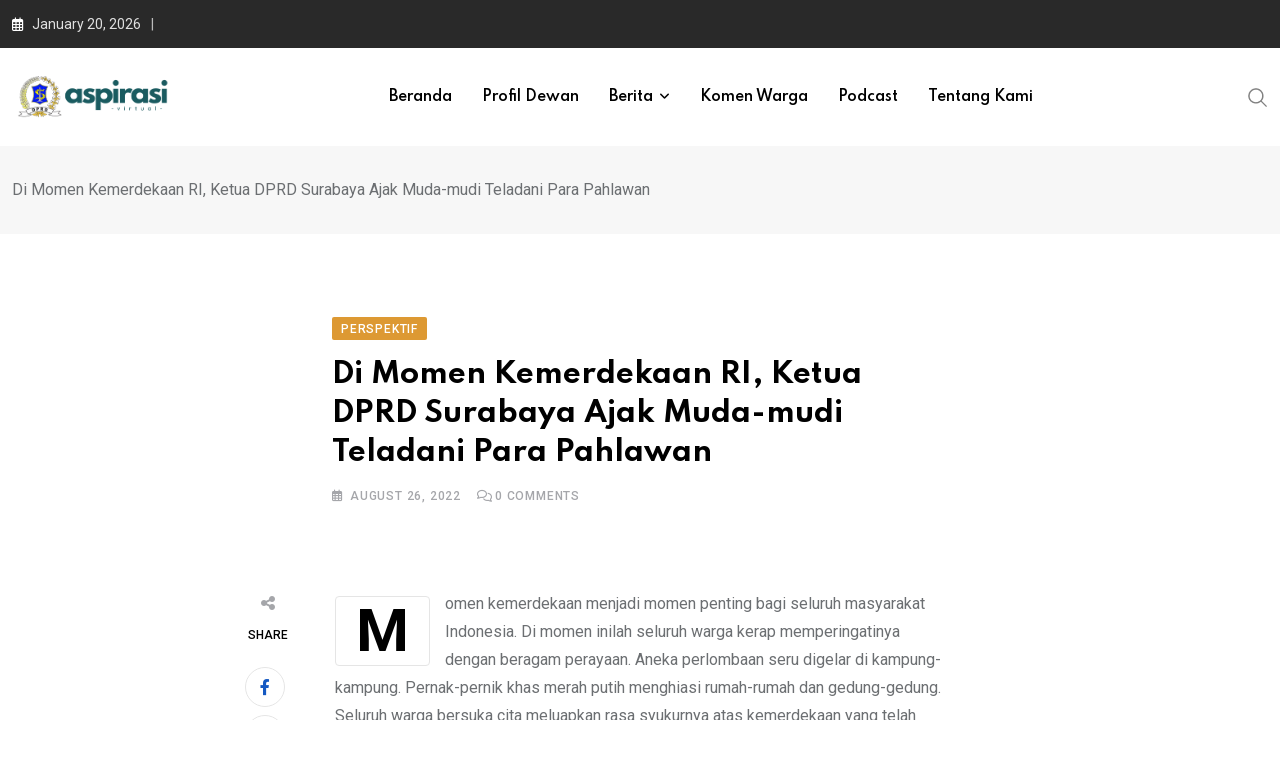

--- FILE ---
content_type: text/html; charset=UTF-8
request_url: https://aspirasivirtual.com/di-momen-kemerdekaan-ri-ketua-dprd-surabaya-ajak-muda-mudi-teladani-para-pahlawan/
body_size: 19340
content:
<!doctype html><html lang="en-US" data-theme="light-mode"><head><meta charset="UTF-8"><link rel="preconnect" href="https://fonts.gstatic.com/" crossorigin /><meta name="viewport" content="width=device-width, initial-scale=1.0"><link rel="profile" href="https://gmpg.org/xfn/11" />
 <script type="text/template" id="pvc-stats-view-template"><i class="pvc-stats-icon medium" aria-hidden="true"><svg aria-hidden="true" focusable="false" data-prefix="far" data-icon="chart-bar" role="img" xmlns="http://www.w3.org/2000/svg" viewBox="0 0 512 512" class="svg-inline--fa fa-chart-bar fa-w-16 fa-2x"><path fill="currentColor" d="M396.8 352h22.4c6.4 0 12.8-6.4 12.8-12.8V108.8c0-6.4-6.4-12.8-12.8-12.8h-22.4c-6.4 0-12.8 6.4-12.8 12.8v230.4c0 6.4 6.4 12.8 12.8 12.8zm-192 0h22.4c6.4 0 12.8-6.4 12.8-12.8V140.8c0-6.4-6.4-12.8-12.8-12.8h-22.4c-6.4 0-12.8 6.4-12.8 12.8v198.4c0 6.4 6.4 12.8 12.8 12.8zm96 0h22.4c6.4 0 12.8-6.4 12.8-12.8V204.8c0-6.4-6.4-12.8-12.8-12.8h-22.4c-6.4 0-12.8 6.4-12.8 12.8v134.4c0 6.4 6.4 12.8 12.8 12.8zM496 400H48V80c0-8.84-7.16-16-16-16H16C7.16 64 0 71.16 0 80v336c0 17.67 14.33 32 32 32h464c8.84 0 16-7.16 16-16v-16c0-8.84-7.16-16-16-16zm-387.2-48h22.4c6.4 0 12.8-6.4 12.8-12.8v-70.4c0-6.4-6.4-12.8-12.8-12.8h-22.4c-6.4 0-12.8 6.4-12.8 12.8v70.4c0 6.4 6.4 12.8 12.8 12.8z" class=""></path></svg></i>
	 <%= total_view %> total views	<% if ( today_view > 0 ) { %>
		<span class="views_today">,  <%= today_view %> views today</span>
	<% } %>
	</span></script> <meta name='robots' content='index, follow, max-image-preview:large, max-snippet:-1, max-video-preview:-1' />
<noscript><style>#preloader{display:none;}</style></noscript><title>Di Momen Kemerdekaan RI, Ketua DPRD Surabaya Ajak Muda-mudi Teladani Para Pahlawan - aspirasivirtual.com</title><link rel="canonical" href="https://aspirasivirtual.com/di-momen-kemerdekaan-ri-ketua-dprd-surabaya-ajak-muda-mudi-teladani-para-pahlawan/" /><meta property="og:locale" content="en_US" /><meta property="og:type" content="article" /><meta property="og:title" content="Di Momen Kemerdekaan RI, Ketua DPRD Surabaya Ajak Muda-mudi Teladani Para Pahlawan - aspirasivirtual.com" /><meta property="og:description" content="Momen kemerdekaan menjadi momen penting bagi seluruh masyarakat Indonesia. Di momen inilah seluruh warga kerap memperingatinya dengan beragam perayaan. Aneka perlombaan seru digelar di kampung-kampung. Pernak-pernik khas merah putih menghiasi rumah-rumah dan gedung-gedung. Seluruh warga bersuka cita meluapkan rasa syukurnya atas kemerdekaan yang telah diperjuangkan oleh para pahlawan. Namun, momen peringatan kemerdekaan tak hanya berbicara [&hellip;]" /><meta property="og:url" content="https://aspirasivirtual.com/di-momen-kemerdekaan-ri-ketua-dprd-surabaya-ajak-muda-mudi-teladani-para-pahlawan/" /><meta property="og:site_name" content="aspirasivirtual.com" /><meta property="article:published_time" content="2022-08-26T03:04:37+00:00" /><meta property="article:modified_time" content="2025-01-01T20:25:57+00:00" /><meta name="author" content="admin" /><meta name="twitter:card" content="summary_large_image" /><meta name="twitter:label1" content="Written by" /><meta name="twitter:data1" content="admin" /><meta name="twitter:label2" content="Est. reading time" /><meta name="twitter:data2" content="2 minutes" /> <script type="application/ld+json" class="yoast-schema-graph">{"@context":"https://schema.org","@graph":[{"@type":"Article","@id":"https://aspirasivirtual.com/di-momen-kemerdekaan-ri-ketua-dprd-surabaya-ajak-muda-mudi-teladani-para-pahlawan/#article","isPartOf":{"@id":"https://aspirasivirtual.com/di-momen-kemerdekaan-ri-ketua-dprd-surabaya-ajak-muda-mudi-teladani-para-pahlawan/"},"author":{"name":"admin","@id":"https://aspirasivirtual.com/#/schema/person/13765b3091d9f86476fcfb710ecf623f"},"headline":"Di Momen Kemerdekaan RI, Ketua DPRD Surabaya Ajak Muda-mudi Teladani Para Pahlawan","datePublished":"2022-08-26T03:04:37+00:00","dateModified":"2025-01-01T20:25:57+00:00","mainEntityOfPage":{"@id":"https://aspirasivirtual.com/di-momen-kemerdekaan-ri-ketua-dprd-surabaya-ajak-muda-mudi-teladani-para-pahlawan/"},"wordCount":360,"publisher":{"@id":"https://aspirasivirtual.com/#organization"},"articleSection":["Perspektif"],"inLanguage":"en-US"},{"@type":"WebPage","@id":"https://aspirasivirtual.com/di-momen-kemerdekaan-ri-ketua-dprd-surabaya-ajak-muda-mudi-teladani-para-pahlawan/","url":"https://aspirasivirtual.com/di-momen-kemerdekaan-ri-ketua-dprd-surabaya-ajak-muda-mudi-teladani-para-pahlawan/","name":"Di Momen Kemerdekaan RI, Ketua DPRD Surabaya Ajak Muda-mudi Teladani Para Pahlawan - aspirasivirtual.com","isPartOf":{"@id":"https://aspirasivirtual.com/#website"},"datePublished":"2022-08-26T03:04:37+00:00","dateModified":"2025-01-01T20:25:57+00:00","breadcrumb":{"@id":"https://aspirasivirtual.com/di-momen-kemerdekaan-ri-ketua-dprd-surabaya-ajak-muda-mudi-teladani-para-pahlawan/#breadcrumb"},"inLanguage":"en-US","potentialAction":[{"@type":"ReadAction","target":["https://aspirasivirtual.com/di-momen-kemerdekaan-ri-ketua-dprd-surabaya-ajak-muda-mudi-teladani-para-pahlawan/"]}]},{"@type":"BreadcrumbList","@id":"https://aspirasivirtual.com/di-momen-kemerdekaan-ri-ketua-dprd-surabaya-ajak-muda-mudi-teladani-para-pahlawan/#breadcrumb","itemListElement":[{"@type":"ListItem","position":1,"name":"Home","item":"https://aspirasivirtual.com/"},{"@type":"ListItem","position":2,"name":"Blog","item":"https://aspirasivirtual.com/blog/"},{"@type":"ListItem","position":3,"name":"Di Momen Kemerdekaan RI, Ketua DPRD Surabaya Ajak Muda-mudi Teladani Para Pahlawan"}]},{"@type":"WebSite","@id":"https://aspirasivirtual.com/#website","url":"https://aspirasivirtual.com/","name":"aspirasivirtual.com","description":"","publisher":{"@id":"https://aspirasivirtual.com/#organization"},"potentialAction":[{"@type":"SearchAction","target":{"@type":"EntryPoint","urlTemplate":"https://aspirasivirtual.com/?s={search_term_string}"},"query-input":{"@type":"PropertyValueSpecification","valueRequired":true,"valueName":"search_term_string"}}],"inLanguage":"en-US"},{"@type":"Organization","@id":"https://aspirasivirtual.com/#organization","name":"aspirasivirtual.com","url":"https://aspirasivirtual.com/","logo":{"@type":"ImageObject","inLanguage":"en-US","@id":"https://aspirasivirtual.com/#/schema/logo/image/","url":"https://aspirasivirtual.com/wp-content/uploads/2024/02/logo-aspirasi-baru-v2-ijo.png","contentUrl":"https://aspirasivirtual.com/wp-content/uploads/2024/02/logo-aspirasi-baru-v2-ijo.png","width":552,"height":208,"caption":"aspirasivirtual.com"},"image":{"@id":"https://aspirasivirtual.com/#/schema/logo/image/"}},{"@type":"Person","@id":"https://aspirasivirtual.com/#/schema/person/13765b3091d9f86476fcfb710ecf623f","name":"admin","image":{"@type":"ImageObject","inLanguage":"en-US","@id":"https://aspirasivirtual.com/#/schema/person/image/","url":"https://secure.gravatar.com/avatar/39264de6661c39a1d16b71e3fa0136ee4a2bbedb40997f639418eadb292b641a?s=96&d=mm&r=g","contentUrl":"https://secure.gravatar.com/avatar/39264de6661c39a1d16b71e3fa0136ee4a2bbedb40997f639418eadb292b641a?s=96&d=mm&r=g","caption":"admin"},"sameAs":["http://aspirasivirtual.com"],"url":"https://aspirasivirtual.com/author/2wheelstraveler-com/"}]}</script> <link rel='dns-prefetch' href='//www.google.com' /><link rel='dns-prefetch' href='//www.googletagmanager.com' /><link rel='dns-prefetch' href='//fonts.googleapis.com' /><link rel="alternate" type="application/rss+xml" title="aspirasivirtual.com &raquo; Feed" href="https://aspirasivirtual.com/feed/" /><link rel="alternate" type="application/rss+xml" title="aspirasivirtual.com &raquo; Comments Feed" href="https://aspirasivirtual.com/comments/feed/" /> <script src="[data-uri]" defer></script><script data-optimized="1" src="https://aspirasivirtual.com/wp-content/plugins/litespeed-cache/assets/js/webfontloader.min.js" defer></script><link data-optimized="2" rel="stylesheet" href="https://aspirasivirtual.com/wp-content/litespeed/css/822eb40350b727e6fdfce660f1678f8d.css?ver=dfcb3" /> <script type="text/javascript" src="https://aspirasivirtual.com/wp-includes/js/jquery/jquery.min.js" id="jquery-core-js"></script> <script type="text/javascript" src="https://www.google.com/recaptcha/api.js?render=admin&amp;ver=6.8.3" id="google-recaptcha-js" defer data-deferred="1"></script> 
 <script type="text/javascript" src="https://www.googletagmanager.com/gtag/js?id=GT-NMDFGC2W" id="google_gtagjs-js" defer data-deferred="1"></script> <script type="text/javascript" id="google_gtagjs-js-after" src="[data-uri]" defer></script> <link rel="https://api.w.org/" href="https://aspirasivirtual.com/wp-json/" /><link rel="alternate" title="JSON" type="application/json" href="https://aspirasivirtual.com/wp-json/wp/v2/posts/757" /><link rel="EditURI" type="application/rsd+xml" title="RSD" href="https://aspirasivirtual.com/xmlrpc.php?rsd" /><meta name="generator" content="WordPress 6.8.3" /><meta name="generator" content="WooCommerce 10.4.3" /><link rel='shortlink' href='https://aspirasivirtual.com/?p=757' /><link rel="alternate" title="oEmbed (JSON)" type="application/json+oembed" href="https://aspirasivirtual.com/wp-json/oembed/1.0/embed?url=https%3A%2F%2Faspirasivirtual.com%2Fdi-momen-kemerdekaan-ri-ketua-dprd-surabaya-ajak-muda-mudi-teladani-para-pahlawan%2F" /><link rel="alternate" title="oEmbed (XML)" type="text/xml+oembed" href="https://aspirasivirtual.com/wp-json/oembed/1.0/embed?url=https%3A%2F%2Faspirasivirtual.com%2Fdi-momen-kemerdekaan-ri-ketua-dprd-surabaya-ajak-muda-mudi-teladani-para-pahlawan%2F&#038;format=xml" /><meta name="generator" content="Site Kit by Google 1.159.0" /><link rel="alternate" type="text/html" media="only screen and (max-width: 640px)" href="https://aspirasivirtual.com/di-momen-kemerdekaan-ri-ketua-dprd-surabaya-ajak-muda-mudi-teladani-para-pahlawan/?amp=1"><meta property="og:url" content="https://aspirasivirtual.com/di-momen-kemerdekaan-ri-ketua-dprd-surabaya-ajak-muda-mudi-teladani-para-pahlawan/?v=1768926740" /><meta property="og:type" content="article" /><meta property="og:title" content="Di Momen Kemerdekaan RI, Ketua DPRD Surabaya Ajak Muda-mudi Teladani Para Pahlawan" /><meta property="og:description" content="Momen kemerdekaan menjadi momen penting bagi seluruh masyarakat Indonesia. Di momen inilah seluruh warga kerap memperingatinya dengan beragam perayaan. Aneka perlombaan seru digelar di kampung-kampung. Pernak-pernik khas merah putih menghiasi rumah-rumah dan gedung-gedung. Seluruh warga bersuka cita meluapkan rasa syukurnya atas kemerdekaan yang telah diperjuangkan oleh para pahlawan. Namun, momen peringatan kemerdekaan tak hanya berbicara tentang perayaan. Ini juga menjadi momen yang tepat untuk merenungkan kembali kilas balik perjuangan para pahlawan demi merebut kemerdekaan. Tak hanya harta yang kerap mereka korbankan, Nyawa juga menjadi taruhan ketika meneguhkan diri agar bangsa Indonesia terlepas dari belenggu penjajahan.&nbsp; Karena itu, setiap menjelang tanggal 17 Agustus, masyarakat kerap berkumpul untuk menggelar tasyakuran dan tirakatan kemerdekaan. Hal ini menjadi tradisi yang masih tetap bertahan di desa hingga perkotaan. Termasuk di Kota Metropolis sekelas Surabaya. Tradisi yang terus bertahan ini membuat Ketua DPRD Surabaya, Adi Sutarwijono bangga terhadap warga Kota Pahlawan. Baginya momen peringatan kemerdekaan ini&hellip;" /><meta property="og:site_name" content="aspirasivirtual.com" /><meta name="twitter:card" content="summary" /><meta property="og:updated_time" content="1768926740" />	<noscript><style>.woocommerce-product-gallery{ opacity: 1 !important; }</style></noscript><meta name="generator" content="Elementor 3.33.4; features: additional_custom_breakpoints; settings: css_print_method-internal, google_font-enabled, font_display-auto"> <script type="application/ld+json">{
    "@context": "https://schema.org",
    "@type": "BlogPosting",
    "headline": "Di Momen Kemerdekaan RI, Ketua DPRD Surabaya Ajak Muda-mudi Teladani Para Pahlawan",
    "mainEntityOfPage": {
        "@type": "WebPage",
        "@id": "https://aspirasivirtual.com/di-momen-kemerdekaan-ri-ketua-dprd-surabaya-ajak-muda-mudi-teladani-para-pahlawan/"
    },
    "author": {
        "@type": "Person",
        "name": "admin",
        "url": "http://aspirasivirtual.com"
    },
    "datePublished": "2022-08-26 03:04:37",
    "dateModified": "2025-01-01 20:25:57",
    "articleBody": "Momen kemerdekaan menjadi momen penting bagi seluruh masyarakat Indonesia. Di momen inilah seluruh warga kerap memperingatinya dengan beragam perayaan. Aneka perlombaan seru digelar di kampung"
}</script> <link rel="amphtml" href="https://aspirasivirtual.com/di-momen-kemerdekaan-ri-ketua-dprd-surabaya-ajak-muda-mudi-teladani-para-pahlawan/?amp=1"><link rel="icon" href="https://aspirasivirtual.com/wp-content/uploads/2024/02/cropped-Site-Logo-AV-Ijo-32x32.png" sizes="32x32" /><link rel="icon" href="https://aspirasivirtual.com/wp-content/uploads/2024/02/cropped-Site-Logo-AV-Ijo-192x192.png" sizes="192x192" /><link rel="apple-touch-icon" href="https://aspirasivirtual.com/wp-content/uploads/2024/02/cropped-Site-Logo-AV-Ijo-180x180.png" /><meta name="msapplication-TileImage" content="https://aspirasivirtual.com/wp-content/uploads/2024/02/cropped-Site-Logo-AV-Ijo-270x270.png" /></head><body class="wp-singular post-template-default single single-post postid-757 single-format-standard wp-embed-responsive wp-theme-neeon__ theme-neeon__ woocommerce-no-js sticky-header header-style-1 footer-style-4 has-topbar topbar-style-1 has-sidebar right-sidebar product-grid-view  post-detail-style2 elementor-default elementor-kit-224"><div id="page" class="site">
<a class="skip-link screen-reader-text" href="#content">Skip to content</a><header id="masthead" class="site-header"><div id="header-1" class="header-area"><div id="tophead" class="header-top-bar align-items-center"><div class="container"><div class="top-bar-wrap"><div class="tophead-right"><div class="topbar-date"><i class="far fa-calendar-alt icon"></i>January 20, 2026</div></div></div></div></div><div id="sticky-placeholder"></div><div class="header-menu" id="header-menu"><div class="container"><div class="menu-full-wrap"><div class="site-branding">
<a class="dark-logo" href="https://aspirasivirtual.com/"><img data-lazyloaded="1" src="[data-uri]" width="789" height="208" data-src="https://aspirasivirtual.com/wp-content/uploads/2024/02/logo-aspirasi-baru-v2-ijo-plus-logo-dpr.png" class="attachment-full size-full" alt="" data-srcset="https://aspirasivirtual.com/wp-content/uploads/2024/02/logo-aspirasi-baru-v2-ijo-plus-logo-dpr.png 789w, https://aspirasivirtual.com/wp-content/uploads/2024/02/logo-aspirasi-baru-v2-ijo-plus-logo-dpr-300x79.png 300w, https://aspirasivirtual.com/wp-content/uploads/2024/02/logo-aspirasi-baru-v2-ijo-plus-logo-dpr-768x202.png 768w, https://aspirasivirtual.com/wp-content/uploads/2024/02/logo-aspirasi-baru-v2-ijo-plus-logo-dpr-155x41.png 155w" /><noscript><img width="789" height="208" src="https://aspirasivirtual.com/wp-content/uploads/2024/02/logo-aspirasi-baru-v2-ijo-plus-logo-dpr.png" class="attachment-full size-full" alt="" srcset="https://aspirasivirtual.com/wp-content/uploads/2024/02/logo-aspirasi-baru-v2-ijo-plus-logo-dpr.png 789w, https://aspirasivirtual.com/wp-content/uploads/2024/02/logo-aspirasi-baru-v2-ijo-plus-logo-dpr-300x79.png 300w, https://aspirasivirtual.com/wp-content/uploads/2024/02/logo-aspirasi-baru-v2-ijo-plus-logo-dpr-768x202.png 768w, https://aspirasivirtual.com/wp-content/uploads/2024/02/logo-aspirasi-baru-v2-ijo-plus-logo-dpr-155x41.png 155w" /></noscript></a>
<a class="light-logo" href="https://aspirasivirtual.com/"><img data-lazyloaded="1" src="[data-uri]" width="752" height="208" data-src="https://aspirasivirtual.com/wp-content/uploads/2024/02/logo-aspirasi-baru-v2-putih-plus-logo-dpr.png" class="attachment-full size-full" alt="" data-srcset="https://aspirasivirtual.com/wp-content/uploads/2024/02/logo-aspirasi-baru-v2-putih-plus-logo-dpr.png 752w, https://aspirasivirtual.com/wp-content/uploads/2024/02/logo-aspirasi-baru-v2-putih-plus-logo-dpr-300x83.png 300w, https://aspirasivirtual.com/wp-content/uploads/2024/02/logo-aspirasi-baru-v2-putih-plus-logo-dpr-155x43.png 155w" /><noscript><img width="752" height="208" src="https://aspirasivirtual.com/wp-content/uploads/2024/02/logo-aspirasi-baru-v2-putih-plus-logo-dpr.png" class="attachment-full size-full" alt="" srcset="https://aspirasivirtual.com/wp-content/uploads/2024/02/logo-aspirasi-baru-v2-putih-plus-logo-dpr.png 752w, https://aspirasivirtual.com/wp-content/uploads/2024/02/logo-aspirasi-baru-v2-putih-plus-logo-dpr-300x83.png 300w, https://aspirasivirtual.com/wp-content/uploads/2024/02/logo-aspirasi-baru-v2-putih-plus-logo-dpr-155x43.png 155w" /></noscript></a></div><div class="menu-wrap"><div id="site-navigation" class="main-navigation"><nav class="menu-menu-utama-container"><ul id="menu-menu-utama" class="menu"><li id="menu-item-10244" class="menu-item menu-item-type-post_type menu-item-object-page menu-item-home menu-item-10244"><a href="https://aspirasivirtual.com/">Beranda</a></li><li id="menu-item-10132" class="menu-item menu-item-type-taxonomy menu-item-object-category menu-item-10132"><a href="https://aspirasivirtual.com/category/berita/profil-dewan/">Profil Dewan</a></li><li id="menu-item-10623" class="menu-item menu-item-type-taxonomy menu-item-object-category current-post-ancestor menu-item-has-children menu-item-10623"><a href="https://aspirasivirtual.com/category/berita/">Berita</a><ul class="sub-menu"><li id="menu-item-10134" class="menu-item menu-item-type-taxonomy menu-item-object-category menu-item-10134"><a href="https://aspirasivirtual.com/category/berita/dinamika-dewan/">Dinamika Dewan</a></li><li id="menu-item-10624" class="menu-item menu-item-type-taxonomy menu-item-object-category current-post-ancestor current-menu-parent current-post-parent menu-item-10624"><a href="https://aspirasivirtual.com/category/berita/perspektif/">Perspektif</a></li><li id="menu-item-10625" class="menu-item menu-item-type-taxonomy menu-item-object-category menu-item-10625"><a href="https://aspirasivirtual.com/category/berita/surabaya-24-hours/">Surabaya 24 Hours</a></li><li id="menu-item-10626" class="menu-item menu-item-type-taxonomy menu-item-object-category menu-item-10626"><a href="https://aspirasivirtual.com/category/berita/blusukan/">Blusukan</a></li></ul></li><li id="menu-item-10138" class="menu-item menu-item-type-taxonomy menu-item-object-category menu-item-10138"><a href="https://aspirasivirtual.com/category/komen-warga/">Komen Warga</a></li><li id="menu-item-10239" class="menu-item menu-item-type-post_type menu-item-object-page menu-item-10239"><a href="https://aspirasivirtual.com/podcast/">Podcast</a></li><li id="menu-item-10276" class="menu-item menu-item-type-post_type menu-item-object-page menu-item-10276"><a href="https://aspirasivirtual.com/about-us/">Tentang Kami</a></li></ul></nav></div></div><div class="header-icon-area"><div class="search-icon">
<a href="#header-search" title="Search">
<svg width="20" height="20" viewBox="0 0 18 18" fill="none" xmlns="http://www.w3.org/2000/svg">
<path d="M17.1249 16.2411L12.4049 11.5211C13.5391 10.1595 14.1047 8.41291 13.9841 6.64483C13.8634 4.87675 13.0657 3.22326 11.7569 2.02834C10.4482 0.833415 8.7291 0.189061 6.95736 0.229318C5.18562 0.269575 3.49761 0.991344 2.24448 2.24448C0.991344 3.49761 0.269575 5.18562 0.229318 6.95736C0.189061 8.7291 0.833415 10.4482 2.02834 11.7569C3.22326 13.0657 4.87675 13.8634 6.64483 13.9841C8.41291 14.1047 10.1595 13.5391 11.5211 12.4049L16.2411 17.1249L17.1249 16.2411ZM1.49989 7.12489C1.49989 6.01237 1.82979 4.92483 2.44787 3.99981C3.06596 3.07478 3.94446 2.35381 4.97229 1.92807C6.00013 1.50232 7.13113 1.39093 8.22227 1.60797C9.31342 1.82501 10.3157 2.36074 11.1024 3.14741C11.889 3.93408 12.4248 4.93636 12.6418 6.02751C12.8588 7.11865 12.7475 8.24965 12.3217 9.27748C11.896 10.3053 11.175 11.1838 10.25 11.8019C9.32495 12.42 8.23741 12.7499 7.12489 12.7499C5.63355 12.7482 4.20377 12.1551 3.14924 11.1005C2.09471 10.046 1.50154 8.61622 1.49989 7.12489Z" fill="currentColor"/></svg>	</a></div></div></div></div></div></div></header><div class="rt-header-menu mean-container" id="meanmenu"><div class="mobile-mene-bar"><div class="mean-bar">
<span class="sidebarBtn ">
<span class="bar"></span>
<span class="bar"></span>
<span class="bar"></span>
<span class="bar"></span>
</span>
<a class="mobile-logo" href="https://aspirasivirtual.com/"><img data-lazyloaded="1" src="[data-uri]" width="789" height="208" data-src="https://aspirasivirtual.com/wp-content/uploads/2024/02/logo-aspirasi-baru-v2-ijo-plus-logo-dpr.png" class="attachment-full size-full" alt="" data-srcset="https://aspirasivirtual.com/wp-content/uploads/2024/02/logo-aspirasi-baru-v2-ijo-plus-logo-dpr.png 789w, https://aspirasivirtual.com/wp-content/uploads/2024/02/logo-aspirasi-baru-v2-ijo-plus-logo-dpr-300x79.png 300w, https://aspirasivirtual.com/wp-content/uploads/2024/02/logo-aspirasi-baru-v2-ijo-plus-logo-dpr-768x202.png 768w, https://aspirasivirtual.com/wp-content/uploads/2024/02/logo-aspirasi-baru-v2-ijo-plus-logo-dpr-155x41.png 155w" /><noscript><img width="789" height="208" src="https://aspirasivirtual.com/wp-content/uploads/2024/02/logo-aspirasi-baru-v2-ijo-plus-logo-dpr.png" class="attachment-full size-full" alt="" srcset="https://aspirasivirtual.com/wp-content/uploads/2024/02/logo-aspirasi-baru-v2-ijo-plus-logo-dpr.png 789w, https://aspirasivirtual.com/wp-content/uploads/2024/02/logo-aspirasi-baru-v2-ijo-plus-logo-dpr-300x79.png 300w, https://aspirasivirtual.com/wp-content/uploads/2024/02/logo-aspirasi-baru-v2-ijo-plus-logo-dpr-768x202.png 768w, https://aspirasivirtual.com/wp-content/uploads/2024/02/logo-aspirasi-baru-v2-ijo-plus-logo-dpr-155x41.png 155w" /></noscript></a></div><div class="rt-slide-nav"><div class="offscreen-navigation"><nav class="menu-menu-utama-container"><ul id="menu-menu-utama-1" class="menu"><li class="menu-item menu-item-type-post_type menu-item-object-page menu-item-home menu-item-10244"><a href="https://aspirasivirtual.com/">Beranda</a></li><li class="menu-item menu-item-type-taxonomy menu-item-object-category menu-item-10132"><a href="https://aspirasivirtual.com/category/berita/profil-dewan/">Profil Dewan</a></li><li class="menu-item menu-item-type-taxonomy menu-item-object-category current-post-ancestor menu-item-has-children menu-item-10623"><a href="https://aspirasivirtual.com/category/berita/">Berita</a><ul class="sub-menu"><li class="menu-item menu-item-type-taxonomy menu-item-object-category menu-item-10134"><a href="https://aspirasivirtual.com/category/berita/dinamika-dewan/">Dinamika Dewan</a></li><li class="menu-item menu-item-type-taxonomy menu-item-object-category current-post-ancestor current-menu-parent current-post-parent menu-item-10624"><a href="https://aspirasivirtual.com/category/berita/perspektif/">Perspektif</a></li><li class="menu-item menu-item-type-taxonomy menu-item-object-category menu-item-10625"><a href="https://aspirasivirtual.com/category/berita/surabaya-24-hours/">Surabaya 24 Hours</a></li><li class="menu-item menu-item-type-taxonomy menu-item-object-category menu-item-10626"><a href="https://aspirasivirtual.com/category/berita/blusukan/">Blusukan</a></li></ul></li><li class="menu-item menu-item-type-taxonomy menu-item-object-category menu-item-10138"><a href="https://aspirasivirtual.com/category/komen-warga/">Komen Warga</a></li><li class="menu-item menu-item-type-post_type menu-item-object-page menu-item-10239"><a href="https://aspirasivirtual.com/podcast/">Podcast</a></li><li class="menu-item menu-item-type-post_type menu-item-object-page menu-item-10276"><a href="https://aspirasivirtual.com/about-us/">Tentang Kami</a></li></ul></nav></div></div></div></div><div id="header-search" class="header-search">
<button type="button" class="close">×</button><form role="search" method="get" class="header-search-form" action="https://aspirasivirtual.com/">
<input type="search" value="" name="s" placeholder="Type your search........">
<button type="submit" class="search-btn"><svg width="20" height="20" viewBox="0 0 18 18" fill="none" xmlns="http://www.w3.org/2000/svg">
<path d="M17.1249 16.2411L12.4049 11.5211C13.5391 10.1595 14.1047 8.41291 13.9841 6.64483C13.8634 4.87675 13.0657 3.22326 11.7569 2.02834C10.4482 0.833415 8.7291 0.189061 6.95736 0.229318C5.18562 0.269575 3.49761 0.991344 2.24448 2.24448C0.991344 3.49761 0.269575 5.18562 0.229318 6.95736C0.189061 8.7291 0.833415 10.4482 2.02834 11.7569C3.22326 13.0657 4.87675 13.8634 6.64483 13.9841C8.41291 14.1047 10.1595 13.5391 11.5211 12.4049L16.2411 17.1249L17.1249 16.2411ZM1.49989 7.12489C1.49989 6.01237 1.82979 4.92483 2.44787 3.99981C3.06596 3.07478 3.94446 2.35381 4.97229 1.92807C6.00013 1.50232 7.13113 1.39093 8.22227 1.60797C9.31342 1.82501 10.3157 2.36074 11.1024 3.14741C11.889 3.93408 12.4248 4.93636 12.6418 6.02751C12.8588 7.11865 12.7475 8.24965 12.3217 9.27748C11.896 10.3053 11.175 11.1838 10.25 11.8019C9.32495 12.42 8.23741 12.7499 7.12489 12.7499C5.63355 12.7482 4.20377 12.1551 3.14924 11.1005C2.09471 10.046 1.50154 8.61622 1.49989 7.12489Z" fill="currentColor"/></svg></button></form></div><div id="content" class="site-content"><div class="entry-banner"><div class="container"><div class="entry-banner-content">
Di Momen Kemerdekaan RI, Ketua DPRD Surabaya Ajak Muda-mudi Teladani Para Pahlawan</div></div></div><div id="primary" class="content-area normal">
<input type="hidden" id="neeon-cat-ids" value="222"><div id="contentHolder"><div class=""><div id="post-757" class="post-757 post type-post status-publish format-standard hentry category-perspektif"><div class="entry-thumbnail-area no-image"><div class="meta-fixed container"><div class="entry-header"><span class="entry-categories">				<a href="https://aspirasivirtual.com/category/berita/perspektif/"><span class="category-style" style="background:#dd9933">Perspektif</span></a>
</span><h1 class="entry-title">Di Momen Kemerdekaan RI, Ketua DPRD Surabaya Ajak Muda-mudi Teladani Para Pahlawan</h1><ul class="entry-meta"><li><i class="far fa-calendar-alt"></i>August 26, 2022</li><li><i class="far fa-comments"></i><span class="comment-number">0</span> Comments</li></ul></div></div></div><div class="main-wrap container"><div class="share-box-area"><div class="post-share"><div class="share-text"><i class="fas fa-share-alt"></i><span>share</span></div><div class="share-links ">
<a href="http://www.facebook.com/sharer.php?u=https://aspirasivirtual.com/di-momen-kemerdekaan-ri-ketua-dprd-surabaya-ajak-muda-mudi-teladani-para-pahlawan/" rel="external" target="_blank" class="facebook-f-share-button large-share-button"><span class="fab fa-facebook-f"></span> <span class="social-text">Facebook</span></a><a href="https://twitter.com/intent/tweet?text=Di+Momen+Kemerdekaan+RI%2C+Ketua+DPRD+Surabaya+Ajak+Muda-mudi+Teladani+Para+Pahlawan&#038;url=https://aspirasivirtual.com/di-momen-kemerdekaan-ri-ketua-dprd-surabaya-ajak-muda-mudi-teladani-para-pahlawan/" rel="external" target="_blank" class="x-twitter-share-button large-share-button"><span class="fab fa-x-twitter"></span> <span class="social-text">Twitter</span></a><a href="https://www.youtube.com?text=Di+Momen+Kemerdekaan+RI%2C+Ketua+DPRD+Surabaya+Ajak+Muda-mudi+Teladani+Para+Pahlawan&#038;url=https://aspirasivirtual.com/di-momen-kemerdekaan-ri-ketua-dprd-surabaya-ajak-muda-mudi-teladani-para-pahlawan/" rel="external" target="_blank" class="youtube-share-button"><span class="fab fa-youtube"></span> <span class="screen-reader-text">Youtube</span></a><a href="http://www.linkedin.com/shareArticle?mini=true&#038;url=https://aspirasivirtual.com/di-momen-kemerdekaan-ri-ketua-dprd-surabaya-ajak-muda-mudi-teladani-para-pahlawan/&#038;title=Di+Momen+Kemerdekaan+RI%2C+Ketua+DPRD+Surabaya+Ajak+Muda-mudi+Teladani+Para+Pahlawan" rel="external" target="_blank" class="linkedin-in-share-button"><span class="fab fa-linkedin-in"></span> <span class="screen-reader-text">LinkedIn</span></a><a href="https://api.whatsapp.com/send?text=Di+Momen+Kemerdekaan+RI%2C+Ketua+DPRD+Surabaya+Ajak+Muda-mudi+Teladani+Para+Pahlawan%20–%20https://aspirasivirtual.com/di-momen-kemerdekaan-ri-ketua-dprd-surabaya-ajak-muda-mudi-teladani-para-pahlawan/" rel="external" target="_blank" class="whatsapp-share-button"><span class="fab fa-whatsapp"></span> <span class="screen-reader-text">Whatsapp</span></a><a href="https://cloud.google.com/send?text=Di+Momen+Kemerdekaan+RI%2C+Ketua+DPRD+Surabaya+Ajak+Muda-mudi+Teladani+Para+Pahlawan%20–%20https://aspirasivirtual.com/di-momen-kemerdekaan-ri-ketua-dprd-surabaya-ajak-muda-mudi-teladani-para-pahlawan/" rel="external" target="_blank" class="cloud-share-button"><span class="fas fa-cloud"></span> <span class="screen-reader-text">Cloud</span></a></div></div></div><div class="entry-content rt-single-content"><p>Momen kemerdekaan menjadi momen penting bagi seluruh masyarakat Indonesia. Di momen inilah seluruh warga kerap memperingatinya dengan beragam perayaan. Aneka perlombaan seru digelar di kampung-kampung. Pernak-pernik khas merah putih menghiasi rumah-rumah dan gedung-gedung. Seluruh warga bersuka cita meluapkan rasa syukurnya atas kemerdekaan yang telah diperjuangkan oleh para pahlawan.</p><p>Namun, momen peringatan kemerdekaan tak hanya berbicara tentang perayaan. Ini juga menjadi momen yang tepat untuk merenungkan kembali kilas balik perjuangan para pahlawan demi merebut kemerdekaan. Tak hanya harta yang kerap mereka korbankan, Nyawa juga menjadi taruhan ketika meneguhkan diri agar bangsa Indonesia terlepas dari belenggu penjajahan.&nbsp;</p><p>Karena itu, setiap menjelang tanggal 17 Agustus, masyarakat kerap berkumpul untuk menggelar tasyakuran dan tirakatan kemerdekaan. Hal ini menjadi tradisi yang masih tetap bertahan di desa hingga perkotaan. Termasuk di Kota Metropolis sekelas Surabaya.</p><p>Tradisi yang terus bertahan ini membuat Ketua DPRD Surabaya, Adi Sutarwijono bangga terhadap warga Kota Pahlawan. Baginya momen peringatan kemerdekaan ini menjadi waktu yang pas unuk kaum muda mendapatkan nilai-nilai luhur para pahlawan.&nbsp;</p><p>“Tirakatan itu adalah aktifitas niti laku. Niti artinya mengajak untuk meneliti atau menyusuri. Sedangkan laku berarti cara atau perbuatan. Niti laku mengajak kita menyusuri perbuatan penuh teladan dari para pahlawan,” ujarnya.</p><p>Ada banyak teladan yang bisa dicontoh oleh anak muda dari para pahlawan. Sosok Bung Karno salah satunya. Sang proklamator negeri ini tersebut sejak muda telah mendedikasikan hidupnya untuk masyarakat.&nbsp;</p><p>“Anak-anak muda bisa mencontoh bagaimana beliau di usia muda sudah begitu gemar membaca, mencari ilmu tiada henti, lalu mengabdikan ilmunya untuk kemerdekaan bangsa. Membantu masyarakat,” jelasnya.</p><p>Dengan meneladani jalan hidup para pahlawan, kaum muda diharapkan bisa menjadi penerus perjuangan. Terlebih untuk mengisi kemerdekaan yang telah diperjuangkan oleh para pahlawan dengan karya-karya terbaik di masa mendatang. Sebab, bagaimanapun, generasi muda kelak akan menjadi penerus tampuk kepemimpinan negeri ini. Kemana negeri ini akan melangkah kelak akan bergantung di pundak generasi muda.&nbsp;</p><p>Oleh karena itu, alangkah baiknya bila generasi muda sudah mempersiapkan diri sejak dini. Apalagi saat ini akses pendidikan bisa dijangkau dengan mudah. Tak ada alasan lagi bagi generasi muda untuk tidak belajar dan meningkatkan kualitas diri. Negeri ini tengah menunggu karya-karya terbaik generasi penerusnya.</p><div class="xs_social_share_widget xs_share_url after_content 		main_content  wslu-style-1 wslu-share-box-shaped wslu-fill-colored wslu-none wslu-share-horizontal wslu-theme-font-no wslu-main_content"><ul></ul></div></div><div class="entry-footer"><div class="entry-footer-meta"><div class="post-share"><h4 class="meta-title">Share This Post:</h4><div class="share-links ">
<a href="http://www.facebook.com/sharer.php?u=https://aspirasivirtual.com/di-momen-kemerdekaan-ri-ketua-dprd-surabaya-ajak-muda-mudi-teladani-para-pahlawan/" rel="external" target="_blank" class="facebook-f-share-button large-share-button"><span class="fab fa-facebook-f"></span> <span class="social-text">Facebook</span></a><a href="https://twitter.com/intent/tweet?text=Di+Momen+Kemerdekaan+RI%2C+Ketua+DPRD+Surabaya+Ajak+Muda-mudi+Teladani+Para+Pahlawan&#038;url=https://aspirasivirtual.com/di-momen-kemerdekaan-ri-ketua-dprd-surabaya-ajak-muda-mudi-teladani-para-pahlawan/" rel="external" target="_blank" class="x-twitter-share-button large-share-button"><span class="fab fa-x-twitter"></span> <span class="social-text">Twitter</span></a><a href="https://www.youtube.com?text=Di+Momen+Kemerdekaan+RI%2C+Ketua+DPRD+Surabaya+Ajak+Muda-mudi+Teladani+Para+Pahlawan&#038;url=https://aspirasivirtual.com/di-momen-kemerdekaan-ri-ketua-dprd-surabaya-ajak-muda-mudi-teladani-para-pahlawan/" rel="external" target="_blank" class="youtube-share-button"><span class="fab fa-youtube"></span> <span class="screen-reader-text">Youtube</span></a><a href="http://www.linkedin.com/shareArticle?mini=true&#038;url=https://aspirasivirtual.com/di-momen-kemerdekaan-ri-ketua-dprd-surabaya-ajak-muda-mudi-teladani-para-pahlawan/&#038;title=Di+Momen+Kemerdekaan+RI%2C+Ketua+DPRD+Surabaya+Ajak+Muda-mudi+Teladani+Para+Pahlawan" rel="external" target="_blank" class="linkedin-in-share-button"><span class="fab fa-linkedin-in"></span> <span class="screen-reader-text">LinkedIn</span></a><a href="https://api.whatsapp.com/send?text=Di+Momen+Kemerdekaan+RI%2C+Ketua+DPRD+Surabaya+Ajak+Muda-mudi+Teladani+Para+Pahlawan%20–%20https://aspirasivirtual.com/di-momen-kemerdekaan-ri-ketua-dprd-surabaya-ajak-muda-mudi-teladani-para-pahlawan/" rel="external" target="_blank" class="whatsapp-share-button"><span class="fab fa-whatsapp"></span> <span class="screen-reader-text">Whatsapp</span></a><a href="https://cloud.google.com/send?text=Di+Momen+Kemerdekaan+RI%2C+Ketua+DPRD+Surabaya+Ajak+Muda-mudi+Teladani+Para+Pahlawan%20–%20https://aspirasivirtual.com/di-momen-kemerdekaan-ri-ketua-dprd-surabaya-ajak-muda-mudi-teladani-para-pahlawan/" rel="external" target="_blank" class="cloud-share-button"><span class="fas fa-cloud"></span> <span class="screen-reader-text">Cloud</span></a></div></div></div></div><div class="divider post-navigation"><div class=" text-left"><div class="pad-lr-15">
<span class="next-article"><i class="flaticon flaticon-previous"></i>
<a href="https://aspirasivirtual.com/yulita-pelaku-usaha-catering/" rel="next">Previous Post</a></span><h4 class="post-nav-title"><a href="https://aspirasivirtual.com/yulita-pelaku-usaha-catering/" rel="next">Yulita, Pelaku Usaha Catering</a></h4></div></div><div class="navigation-archive"><a href="https://aspirasivirtual.com/blog/"><i class="flaticon flaticon-menu"></i></a></div><div class=" text-right"><div class="pad-lr-15">
<span class="prev-article">
<a href="https://aspirasivirtual.com/dprd-surabaya-dorong-pemkot-segera-cairkan-beasiswa-pelajar-sma-sederajat/" rel="prev">Next Post</a><i class="flaticon flaticon-next"></i></span><h4 class="post-nav-title"><a href="https://aspirasivirtual.com/dprd-surabaya-dorong-pemkot-segera-cairkan-beasiswa-pelajar-sma-sederajat/" rel="prev">DPRD Surabaya Dorong Pemkot Segera Cairkan Beasiswa Pelajar SMA Sederajat</a></h4></div></div></div><div class="rt-related-post"><div class="rt-swiper-slider related-post" data-xld = '{&quot;slidesPerView&quot;:2,&quot;centeredSlides&quot;:false,&quot;loop&quot;:true,&quot;spaceBetween&quot;:20,&quot;slideToClickedSlide&quot;:true,&quot;slidesPerGroup&quot;:1,&quot;autoplay&quot;:{&quot;delay&quot;:1},&quot;speed&quot;:500,&quot;breakpoints&quot;:{&quot;0&quot;:{&quot;slidesPerView&quot;:1},&quot;576&quot;:{&quot;slidesPerView&quot;:2},&quot;768&quot;:{&quot;slidesPerView&quot;:2},&quot;992&quot;:{&quot;slidesPerView&quot;:2},&quot;1200&quot;:{&quot;slidesPerView&quot;:2},&quot;1600&quot;:{&quot;slidesPerView&quot;:3}},&quot;auto&quot;:false}'><div class="section-title"><h3 class="related-title">Berita Terkait						<span class="titledot"></span>
<span class="titleline"></span></h3><div class="swiper-button"><div class="swiper-button-prev"><i class="fas fa-chevron-left"></i></div><div class="swiper-button-next"><i class="fas fa-chevron-right"></i></div></div></div><div class="swiper-wrapper"><div class="blog-box swiper-slide"><div class="entry-content">
<span class="entry-categories"><a href="https://aspirasivirtual.com/category/berita/perspektif/" rel="category tag">Perspektif</a></span><h4 class="entry-title title-animation-black-normal"><a href="https://aspirasivirtual.com/dprd-surabaya-dorong-wisata-perahu-air-kalimas-ditambah-jam-operasional/">DPRD Surabaya Dorong Wisata Perahu Air Kalimas Ditambah</a></h4><div class="entry-date"><i class="far fa-calendar-alt"></i>May 27, 2022</div></div></div><div class="blog-box swiper-slide"><div class="blog-img-holder"><div class="blog-img">
<a href="https://aspirasivirtual.com/viral-video-asn-diduga-judol-ketua-komisi-a-minta-pemkot-surabaya-sanksi-tegas/" class="img-opacity-hover">									<img data-lazyloaded="1" src="[data-uri]" width="551" height="431" data-src="https://aspirasivirtual.com/wp-content/uploads/2025/11/IMG-20251129-WA0012-551x431.jpg" class="img-responsive wp-post-image" alt="" decoding="async" /><noscript><img width="551" height="431" src="https://aspirasivirtual.com/wp-content/uploads/2025/11/IMG-20251129-WA0012-551x431.jpg" class="img-responsive wp-post-image" alt="" decoding="async" /></noscript>																		</a></div></div><div class="entry-content">
<span class="entry-categories"><a href="https://aspirasivirtual.com/category/berita/perspektif/" rel="category tag">Perspektif</a></span><h4 class="entry-title title-animation-black-normal"><a href="https://aspirasivirtual.com/viral-video-asn-diduga-judol-ketua-komisi-a-minta-pemkot-surabaya-sanksi-tegas/">Viral Video ASN Diduga Judol, Ketua Komisi A</a></h4><div class="entry-date"><i class="far fa-calendar-alt"></i>November 29, 2025</div></div></div></div></div></div></div></div></div></div></div></div><div class="scroll-wrap">
<svg
class="scroll-circle svg-content"
width="100%"
height="100%"
viewBox="-1 -1 102 102"
>
<path d="M50,1 a49,49 0 0,1 0,98 a49,49 0 0,1 0,-98" />
</svg></div><footer class="no-sticky"><div id="footer-4" class="footer-area"><div class="footer-top-area " style="background:#116657"><div class="shape-holder">
<span class="shape wow fadeInUp" data-wow-delay="1.5s" data-wow-duration="1.5s">
<img data-lazyloaded="1" src="[data-uri]" width="636" height="166" loading='lazy' data-src="https://aspirasivirtual.com/wp-content/themes/neeon__/assets/element/footer-shape-1.png" alt="footer-shape"><noscript><img width="636" height="166" loading='lazy' src="https://aspirasivirtual.com/wp-content/themes/neeon__/assets/element/footer-shape-1.png" alt="footer-shape"></noscript>
</span></div><div class="footer-content-area"><div class="container"><div class="row"><div class="col-lg-4 col-12"><div id="media_image-16" class="widget widget_media_image"><img data-lazyloaded="1" src="[data-uri]" width="300" height="255" data-src="https://aspirasivirtual.com/wp-content/uploads/2024/02/Kantor-DPRD-300x255.jpeg" class="image wp-image-10269  attachment-medium size-medium" alt="" style="max-width: 100%; height: auto;" decoding="async" data-srcset="https://aspirasivirtual.com/wp-content/uploads/2024/02/Kantor-DPRD-300x255.jpeg 300w, https://aspirasivirtual.com/wp-content/uploads/2024/02/Kantor-DPRD-155x132.jpeg 155w, https://aspirasivirtual.com/wp-content/uploads/2024/02/Kantor-DPRD.jpeg 500w" data-sizes="(max-width: 300px) 100vw, 300px" /><noscript><img width="300" height="255" src="https://aspirasivirtual.com/wp-content/uploads/2024/02/Kantor-DPRD-300x255.jpeg" class="image wp-image-10269  attachment-medium size-medium" alt="" style="max-width: 100%; height: auto;" decoding="async" srcset="https://aspirasivirtual.com/wp-content/uploads/2024/02/Kantor-DPRD-300x255.jpeg 300w, https://aspirasivirtual.com/wp-content/uploads/2024/02/Kantor-DPRD-155x132.jpeg 155w, https://aspirasivirtual.com/wp-content/uploads/2024/02/Kantor-DPRD.jpeg 500w" sizes="(max-width: 300px) 100vw, 300px" /></noscript></div><div id="rt-about-social-5" class="widget rt_footer_social_widget"><div class="rt-about-widget"><div class="footer-about">Jl. Yos Sudarso No.18 - 22, Embong Kaliasin, Kec. Genteng, Surabaya, Jawa Timur 60272</div><ul class="footer-social"></ul></div></div></div><div class="col-lg-4 col-12"><div id="rt-categories-6" class="widget rt-category"><h3 class="widgettitle ">Katagori Berita</h3><div class="rt-category rt-category-style2"><div class="rt-item space">
<a href="https://aspirasivirtual.com/category/berita/">
<img data-lazyloaded="1" src="[data-uri]" width="1200" height="600" class="wp-post-image" data-src="https://aspirasivirtual.com/wp-content/themes/neeon__/assets/img/noimage.jpg" alt="Di Momen Kemerdekaan RI, Ketua DPRD Surabaya Ajak Muda-mudi Teladani Para Pahlawan"><noscript><img data-lazyloaded="1" src="[data-uri]" width="1200" height="600" class="wp-post-image" data-src="https://aspirasivirtual.com/wp-content/themes/neeon__/assets/img/noimage.jpg" alt="Di Momen Kemerdekaan RI, Ketua DPRD Surabaya Ajak Muda-mudi Teladani Para Pahlawan"><noscript><img data-lazyloaded="1" src="[data-uri]" width="1200" height="600" class="wp-post-image" data-src="https://aspirasivirtual.com/wp-content/themes/neeon__/assets/img/noimage.jpg" alt="Di Momen Kemerdekaan RI, Ketua DPRD Surabaya Ajak Muda-mudi Teladani Para Pahlawan"><noscript><img width="1200" height="600" class="wp-post-image" src="https://aspirasivirtual.com/wp-content/themes/neeon__/assets/img/noimage.jpg" alt="Di Momen Kemerdekaan RI, Ketua DPRD Surabaya Ajak Muda-mudi Teladani Para Pahlawan"></noscript></noscript></noscript><div class="rt-content"><h4 class="rt-cat-name">
Berita</h4></div>
</a></div><div class="rt-item space">
<a href="https://aspirasivirtual.com/category/berita/blusukan/">
<img data-lazyloaded="1" src="[data-uri]" width="551" height="428" data-src="https://aspirasivirtual.com/wp-content/uploads/2024/02/pusat-kota-surabaya-551x428.jpeg" class="attachment-neeon-size3 size-neeon-size3" alt="" decoding="async" /><noscript><img width="551" height="428" src="https://aspirasivirtual.com/wp-content/uploads/2024/02/pusat-kota-surabaya-551x428.jpeg" class="attachment-neeon-size3 size-neeon-size3" alt="" decoding="async" /></noscript><div class="rt-content"><h4 class="rt-cat-name">
Blusukan</h4></div>
</a></div><div class="rt-item space">
<a href="https://aspirasivirtual.com/category/berita/dinamika-dewan/">
<img data-lazyloaded="1" src="[data-uri]" width="551" height="431" data-src="https://aspirasivirtual.com/wp-content/uploads/2024/02/Dewan-Usul-Tambah-Pendapatan-Guru-Honorer-Swasta-2-551x431.jpg" class="attachment-neeon-size3 size-neeon-size3" alt="" decoding="async" /><noscript><img width="551" height="431" src="https://aspirasivirtual.com/wp-content/uploads/2024/02/Dewan-Usul-Tambah-Pendapatan-Guru-Honorer-Swasta-2-551x431.jpg" class="attachment-neeon-size3 size-neeon-size3" alt="" decoding="async" /></noscript><div class="rt-content"><h4 class="rt-cat-name">
Dinamika Dewan</h4></div>
</a></div><div class="rt-item space">
<a href="https://aspirasivirtual.com/category/komen-warga/">
<img data-lazyloaded="1" src="[data-uri]" width="1200" height="600" class="wp-post-image" data-src="https://aspirasivirtual.com/wp-content/themes/neeon__/assets/img/noimage.jpg" alt="Di Momen Kemerdekaan RI, Ketua DPRD Surabaya Ajak Muda-mudi Teladani Para Pahlawan"><noscript><img data-lazyloaded="1" src="[data-uri]" width="1200" height="600" class="wp-post-image" data-src="https://aspirasivirtual.com/wp-content/themes/neeon__/assets/img/noimage.jpg" alt="Di Momen Kemerdekaan RI, Ketua DPRD Surabaya Ajak Muda-mudi Teladani Para Pahlawan"><noscript><img data-lazyloaded="1" src="[data-uri]" width="1200" height="600" class="wp-post-image" data-src="https://aspirasivirtual.com/wp-content/themes/neeon__/assets/img/noimage.jpg" alt="Di Momen Kemerdekaan RI, Ketua DPRD Surabaya Ajak Muda-mudi Teladani Para Pahlawan"><noscript><img width="1200" height="600" class="wp-post-image" src="https://aspirasivirtual.com/wp-content/themes/neeon__/assets/img/noimage.jpg" alt="Di Momen Kemerdekaan RI, Ketua DPRD Surabaya Ajak Muda-mudi Teladani Para Pahlawan"></noscript></noscript></noscript><div class="rt-content"><h4 class="rt-cat-name">
Komen Warga</h4></div>
</a></div><div class="rt-item space">
<a href="https://aspirasivirtual.com/category/berita/perspektif/">
<img data-lazyloaded="1" src="[data-uri]" width="551" height="431" data-src="https://aspirasivirtual.com/wp-content/uploads/2024/02/Desain-tanpa-judul-551x431.jpg" class="attachment-neeon-size3 size-neeon-size3" alt="" decoding="async" /><noscript><img width="551" height="431" src="https://aspirasivirtual.com/wp-content/uploads/2024/02/Desain-tanpa-judul-551x431.jpg" class="attachment-neeon-size3 size-neeon-size3" alt="" decoding="async" /></noscript><div class="rt-content"><h4 class="rt-cat-name">
Perspektif</h4></div>
</a></div><div class="rt-item space">
<a href="https://aspirasivirtual.com/category/podcast/">
<img data-lazyloaded="1" src="[data-uri]" width="551" height="431" data-src="https://aspirasivirtual.com/wp-content/uploads/2022/11/podcast_03-551x431.jpg" class="attachment-neeon-size3 size-neeon-size3" alt="" decoding="async" /><noscript><img width="551" height="431" src="https://aspirasivirtual.com/wp-content/uploads/2022/11/podcast_03-551x431.jpg" class="attachment-neeon-size3 size-neeon-size3" alt="" decoding="async" /></noscript><div class="rt-content"><h4 class="rt-cat-name">
Podcast</h4></div>
</a></div><div class="rt-item space">
<a href="https://aspirasivirtual.com/category/berita/profil-dewan/">
<img data-lazyloaded="1" src="[data-uri]" width="275" height="183" data-src="https://aspirasivirtual.com/wp-content/uploads/2024/02/profil.jpeg" class="attachment-neeon-size3 size-neeon-size3" alt="" decoding="async" data-srcset="https://aspirasivirtual.com/wp-content/uploads/2024/02/profil.jpeg 275w, https://aspirasivirtual.com/wp-content/uploads/2024/02/profil-155x103.jpeg 155w" data-sizes="(max-width: 275px) 100vw, 275px" /><noscript><img width="275" height="183" src="https://aspirasivirtual.com/wp-content/uploads/2024/02/profil.jpeg" class="attachment-neeon-size3 size-neeon-size3" alt="" decoding="async" srcset="https://aspirasivirtual.com/wp-content/uploads/2024/02/profil.jpeg 275w, https://aspirasivirtual.com/wp-content/uploads/2024/02/profil-155x103.jpeg 155w" sizes="(max-width: 275px) 100vw, 275px" /></noscript><div class="rt-content"><h4 class="rt-cat-name">
Profil Dewan</h4></div>
</a></div><div class="rt-item space">
<a href="https://aspirasivirtual.com/category/berita/surabaya-24-hours/">
<img data-lazyloaded="1" src="[data-uri]" width="550" height="411" data-src="https://aspirasivirtual.com/wp-content/uploads/2024/02/surabaya-is-such-a-beautiful.jpeg" class="attachment-neeon-size3 size-neeon-size3" alt="" decoding="async" data-srcset="https://aspirasivirtual.com/wp-content/uploads/2024/02/surabaya-is-such-a-beautiful.jpeg 550w, https://aspirasivirtual.com/wp-content/uploads/2024/02/surabaya-is-such-a-beautiful-300x224.jpeg 300w, https://aspirasivirtual.com/wp-content/uploads/2024/02/surabaya-is-such-a-beautiful-155x116.jpeg 155w" data-sizes="(max-width: 550px) 100vw, 550px" /><noscript><img width="550" height="411" src="https://aspirasivirtual.com/wp-content/uploads/2024/02/surabaya-is-such-a-beautiful.jpeg" class="attachment-neeon-size3 size-neeon-size3" alt="" decoding="async" srcset="https://aspirasivirtual.com/wp-content/uploads/2024/02/surabaya-is-such-a-beautiful.jpeg 550w, https://aspirasivirtual.com/wp-content/uploads/2024/02/surabaya-is-such-a-beautiful-300x224.jpeg 300w, https://aspirasivirtual.com/wp-content/uploads/2024/02/surabaya-is-such-a-beautiful-155x116.jpeg 155w" sizes="(max-width: 550px) 100vw, 550px" /></noscript><div class="rt-content"><h4 class="rt-cat-name">
Surabaya 24 Hours</h4></div>
</a></div><div class="rt-item space">
<a href="https://aspirasivirtual.com/category/uncategorized/">
<img data-lazyloaded="1" src="[data-uri]" width="1200" height="600" class="wp-post-image" data-src="https://aspirasivirtual.com/wp-content/themes/neeon__/assets/img/noimage.jpg" alt="Di Momen Kemerdekaan RI, Ketua DPRD Surabaya Ajak Muda-mudi Teladani Para Pahlawan"><noscript><img data-lazyloaded="1" src="[data-uri]" width="1200" height="600" class="wp-post-image" data-src="https://aspirasivirtual.com/wp-content/themes/neeon__/assets/img/noimage.jpg" alt="Di Momen Kemerdekaan RI, Ketua DPRD Surabaya Ajak Muda-mudi Teladani Para Pahlawan"><noscript><img data-lazyloaded="1" src="[data-uri]" width="1200" height="600" class="wp-post-image" data-src="https://aspirasivirtual.com/wp-content/themes/neeon__/assets/img/noimage.jpg" alt="Di Momen Kemerdekaan RI, Ketua DPRD Surabaya Ajak Muda-mudi Teladani Para Pahlawan"><noscript><img width="1200" height="600" class="wp-post-image" src="https://aspirasivirtual.com/wp-content/themes/neeon__/assets/img/noimage.jpg" alt="Di Momen Kemerdekaan RI, Ketua DPRD Surabaya Ajak Muda-mudi Teladani Para Pahlawan"></noscript></noscript></noscript><div class="rt-content"><h4 class="rt-cat-name">
Uncategorized</h4></div>
</a></div></div></div><div id="media_image-17" class="widget widget_media_image"><img data-lazyloaded="1" src="[data-uri]" width="300" height="113" data-src="https://aspirasivirtual.com/wp-content/uploads/2024/02/logo-aspirasi-baru-v2-putih-300x113.png" class="image wp-image-10144  attachment-medium size-medium" alt="" style="max-width: 100%; height: auto;" decoding="async" data-srcset="https://aspirasivirtual.com/wp-content/uploads/2024/02/logo-aspirasi-baru-v2-putih-300x113.png 300w, https://aspirasivirtual.com/wp-content/uploads/2024/02/logo-aspirasi-baru-v2-putih-155x58.png 155w, https://aspirasivirtual.com/wp-content/uploads/2024/02/logo-aspirasi-baru-v2-putih.png 552w" data-sizes="(max-width: 300px) 100vw, 300px" /><noscript><img width="300" height="113" src="https://aspirasivirtual.com/wp-content/uploads/2024/02/logo-aspirasi-baru-v2-putih-300x113.png" class="image wp-image-10144  attachment-medium size-medium" alt="" style="max-width: 100%; height: auto;" decoding="async" srcset="https://aspirasivirtual.com/wp-content/uploads/2024/02/logo-aspirasi-baru-v2-putih-300x113.png 300w, https://aspirasivirtual.com/wp-content/uploads/2024/02/logo-aspirasi-baru-v2-putih-155x58.png 155w, https://aspirasivirtual.com/wp-content/uploads/2024/02/logo-aspirasi-baru-v2-putih.png 552w" sizes="(max-width: 300px) 100vw, 300px" /></noscript></div></div><div class="col-lg-4 col-12"><div id="rt-post-box-6" class="widget rt-post-box"><h3 class="widgettitle ">Berita Terbaru</h3><div class="post-box-style number-counter g-3 "><div class="rt-news-box-widget box-style-1"><div class="item-list"><div class="post-box-img">
<a class="post-img" href="https://aspirasivirtual.com/ibu-pengidap-kelainan-jiwa-wadul-ke-komisi-d-minta-hak-asuh-anaknya-kembali/" title="Ibu Pengidap Kelainan Jiwa Wadul ke Komisi D Minta Hak Asuh Anaknya Kembali"><img data-lazyloaded="1" src="[data-uri]" width="200" height="200" data-src="https://aspirasivirtual.com/wp-content/uploads/2026/01/Screenshot_2026-01-20-20-09-53-736_com.miui_.gallery-edit-200x200.jpg" class="media-object wp-post-image" alt="" decoding="async" data-srcset="https://aspirasivirtual.com/wp-content/uploads/2026/01/Screenshot_2026-01-20-20-09-53-736_com.miui_.gallery-edit-200x200.jpg 200w, https://aspirasivirtual.com/wp-content/uploads/2026/01/Screenshot_2026-01-20-20-09-53-736_com.miui_.gallery-edit-150x150.jpg 150w" data-sizes="(max-width: 200px) 100vw, 200px" /><noscript><img width="200" height="200" src="https://aspirasivirtual.com/wp-content/uploads/2026/01/Screenshot_2026-01-20-20-09-53-736_com.miui_.gallery-edit-200x200.jpg" class="media-object wp-post-image" alt="" decoding="async" srcset="https://aspirasivirtual.com/wp-content/uploads/2026/01/Screenshot_2026-01-20-20-09-53-736_com.miui_.gallery-edit-200x200.jpg 200w, https://aspirasivirtual.com/wp-content/uploads/2026/01/Screenshot_2026-01-20-20-09-53-736_com.miui_.gallery-edit-150x150.jpg 150w" sizes="(max-width: 200px) 100vw, 200px" /></noscript></a></div><div class="post-content"><div class="entry-cat">
<a href="https://aspirasivirtual.com/category/berita/dinamika-dewan/">Dinamika Dewan</a></div><h4 class="entry-title title-animation-black-normal"><a href="https://aspirasivirtual.com/ibu-pengidap-kelainan-jiwa-wadul-ke-komisi-d-minta-hak-asuh-anaknya-kembali/">Ibu Pengidap Kelainan Jiwa Wadul ke Komisi D Minta Hak Asuh Anaknya Kembali</a></h4><div class="entry-date"><i class="far fa-calendar-alt icon"></i>January 20, 2026</div></div></div></div><div class="rt-news-box-widget box-style-1"><div class="item-list"><div class="post-box-img">
<a class="post-img" href="https://aspirasivirtual.com/sengketa-tanah-pemkot-vs-warga-ketua-komisi-a-pemerintah-harusnya-melindungi/" title="Sengketa Tanah Pemkot VS Warga, Ketua Komisi A : Pemerintah Harusnya Melindungi"><img data-lazyloaded="1" src="[data-uri]" width="200" height="200" data-src="https://aspirasivirtual.com/wp-content/uploads/2026/01/IMG_20260119_173233-200x200.jpg" class="media-object wp-post-image" alt="" decoding="async" data-srcset="https://aspirasivirtual.com/wp-content/uploads/2026/01/IMG_20260119_173233-200x200.jpg 200w, https://aspirasivirtual.com/wp-content/uploads/2026/01/IMG_20260119_173233-150x150.jpg 150w" data-sizes="(max-width: 200px) 100vw, 200px" /><noscript><img width="200" height="200" src="https://aspirasivirtual.com/wp-content/uploads/2026/01/IMG_20260119_173233-200x200.jpg" class="media-object wp-post-image" alt="" decoding="async" srcset="https://aspirasivirtual.com/wp-content/uploads/2026/01/IMG_20260119_173233-200x200.jpg 200w, https://aspirasivirtual.com/wp-content/uploads/2026/01/IMG_20260119_173233-150x150.jpg 150w" sizes="(max-width: 200px) 100vw, 200px" /></noscript></a></div><div class="post-content"><div class="entry-cat">
<a href="https://aspirasivirtual.com/category/berita/dinamika-dewan/">Dinamika Dewan</a></div><h4 class="entry-title title-animation-black-normal"><a href="https://aspirasivirtual.com/sengketa-tanah-pemkot-vs-warga-ketua-komisi-a-pemerintah-harusnya-melindungi/">Sengketa Tanah Pemkot VS Warga, Ketua Komisi A : Pemerintah Harusnya Melindungi</a></h4><div class="entry-date"><i class="far fa-calendar-alt icon"></i>January 19, 2026</div></div></div></div></div></div></div></div></div></div><div class="footer-copyright-area"><div class="container"><div class="copyright">© 2024 MEGA KREASI</div></div></div></div></div></footer></div> <script type="speculationrules">{"prefetch":[{"source":"document","where":{"and":[{"href_matches":"\/*"},{"not":{"href_matches":["\/wp-*.php","\/wp-admin\/*","\/wp-content\/uploads\/*","\/wp-content\/*","\/wp-content\/plugins\/*","\/wp-content\/themes\/neeon__\/*","\/*\\?(.+)"]}},{"not":{"selector_matches":"a[rel~=\"nofollow\"]"}},{"not":{"selector_matches":".no-prefetch, .no-prefetch a"}}]},"eagerness":"conservative"}]}</script> <div id="yith-quick-view-modal" class="yith-quick-view yith-modal"><div class="yith-quick-view-overlay"></div><div id=""class="yith-wcqv-wrapper"><div class="yith-wcqv-main"><div class="yith-wcqv-head">
<a href="#" class="yith-quick-view-close">
<svg xmlns="http://www.w3.org/2000/svg" fill="none" viewBox="0 0 24 24" stroke-width="1.5" stroke="currentColor" class="size-6">
<path stroke-linecap="round" stroke-linejoin="round" d="M6 18 18 6M6 6l12 12" />
</svg>
</a></div><div id="yith-quick-view-content" class="yith-quick-view-content woocommerce single-product"></div></div></div></div><div id="amp-mobile-version-switcher" hidden>
<a rel="" href="https://aspirasivirtual.com/di-momen-kemerdekaan-ri-ketua-dprd-surabaya-ajak-muda-mudi-teladani-para-pahlawan/?amp=1">
Go to mobile version			</a></div><div id="photoswipe-fullscreen-dialog" class="pswp" tabindex="-1" role="dialog" aria-modal="true" aria-hidden="true" aria-label="Full screen image"><div class="pswp__bg"></div><div class="pswp__scroll-wrap"><div class="pswp__container"><div class="pswp__item"></div><div class="pswp__item"></div><div class="pswp__item"></div></div><div class="pswp__ui pswp__ui--hidden"><div class="pswp__top-bar"><div class="pswp__counter"></div>
<button class="pswp__button pswp__button--zoom" aria-label="Zoom in/out"></button>
<button class="pswp__button pswp__button--fs" aria-label="Toggle fullscreen"></button>
<button class="pswp__button pswp__button--share" aria-label="Share"></button>
<button class="pswp__button pswp__button--close" aria-label="Close (Esc)"></button><div class="pswp__preloader"><div class="pswp__preloader__icn"><div class="pswp__preloader__cut"><div class="pswp__preloader__donut"></div></div></div></div></div><div class="pswp__share-modal pswp__share-modal--hidden pswp__single-tap"><div class="pswp__share-tooltip"></div></div>
<button class="pswp__button pswp__button--arrow--left" aria-label="Previous (arrow left)"></button>
<button class="pswp__button pswp__button--arrow--right" aria-label="Next (arrow right)"></button><div class="pswp__caption"><div class="pswp__caption__center"></div></div></div></div></div> <script type="text/template" id="tmpl-variation-template"><div class="woocommerce-variation-description">{{{ data.variation.variation_description }}}</div>
	<div class="woocommerce-variation-price">{{{ data.variation.price_html }}}</div>
	<div class="woocommerce-variation-availability">{{{ data.variation.availability_html }}}</div></script> <script type="text/template" id="tmpl-unavailable-variation-template"><p role="alert">Sorry, this product is unavailable. Please choose a different combination.</p></script> <script data-no-optimize="1">window.lazyLoadOptions=Object.assign({},{threshold:300},window.lazyLoadOptions||{});!function(t,e){"object"==typeof exports&&"undefined"!=typeof module?module.exports=e():"function"==typeof define&&define.amd?define(e):(t="undefined"!=typeof globalThis?globalThis:t||self).LazyLoad=e()}(this,function(){"use strict";function e(){return(e=Object.assign||function(t){for(var e=1;e<arguments.length;e++){var n,a=arguments[e];for(n in a)Object.prototype.hasOwnProperty.call(a,n)&&(t[n]=a[n])}return t}).apply(this,arguments)}function o(t){return e({},at,t)}function l(t,e){return t.getAttribute(gt+e)}function c(t){return l(t,vt)}function s(t,e){return function(t,e,n){e=gt+e;null!==n?t.setAttribute(e,n):t.removeAttribute(e)}(t,vt,e)}function i(t){return s(t,null),0}function r(t){return null===c(t)}function u(t){return c(t)===_t}function d(t,e,n,a){t&&(void 0===a?void 0===n?t(e):t(e,n):t(e,n,a))}function f(t,e){et?t.classList.add(e):t.className+=(t.className?" ":"")+e}function _(t,e){et?t.classList.remove(e):t.className=t.className.replace(new RegExp("(^|\\s+)"+e+"(\\s+|$)")," ").replace(/^\s+/,"").replace(/\s+$/,"")}function g(t){return t.llTempImage}function v(t,e){!e||(e=e._observer)&&e.unobserve(t)}function b(t,e){t&&(t.loadingCount+=e)}function p(t,e){t&&(t.toLoadCount=e)}function n(t){for(var e,n=[],a=0;e=t.children[a];a+=1)"SOURCE"===e.tagName&&n.push(e);return n}function h(t,e){(t=t.parentNode)&&"PICTURE"===t.tagName&&n(t).forEach(e)}function a(t,e){n(t).forEach(e)}function m(t){return!!t[lt]}function E(t){return t[lt]}function I(t){return delete t[lt]}function y(e,t){var n;m(e)||(n={},t.forEach(function(t){n[t]=e.getAttribute(t)}),e[lt]=n)}function L(a,t){var o;m(a)&&(o=E(a),t.forEach(function(t){var e,n;e=a,(t=o[n=t])?e.setAttribute(n,t):e.removeAttribute(n)}))}function k(t,e,n){f(t,e.class_loading),s(t,st),n&&(b(n,1),d(e.callback_loading,t,n))}function A(t,e,n){n&&t.setAttribute(e,n)}function O(t,e){A(t,rt,l(t,e.data_sizes)),A(t,it,l(t,e.data_srcset)),A(t,ot,l(t,e.data_src))}function w(t,e,n){var a=l(t,e.data_bg_multi),o=l(t,e.data_bg_multi_hidpi);(a=nt&&o?o:a)&&(t.style.backgroundImage=a,n=n,f(t=t,(e=e).class_applied),s(t,dt),n&&(e.unobserve_completed&&v(t,e),d(e.callback_applied,t,n)))}function x(t,e){!e||0<e.loadingCount||0<e.toLoadCount||d(t.callback_finish,e)}function M(t,e,n){t.addEventListener(e,n),t.llEvLisnrs[e]=n}function N(t){return!!t.llEvLisnrs}function z(t){if(N(t)){var e,n,a=t.llEvLisnrs;for(e in a){var o=a[e];n=e,o=o,t.removeEventListener(n,o)}delete t.llEvLisnrs}}function C(t,e,n){var a;delete t.llTempImage,b(n,-1),(a=n)&&--a.toLoadCount,_(t,e.class_loading),e.unobserve_completed&&v(t,n)}function R(i,r,c){var l=g(i)||i;N(l)||function(t,e,n){N(t)||(t.llEvLisnrs={});var a="VIDEO"===t.tagName?"loadeddata":"load";M(t,a,e),M(t,"error",n)}(l,function(t){var e,n,a,o;n=r,a=c,o=u(e=i),C(e,n,a),f(e,n.class_loaded),s(e,ut),d(n.callback_loaded,e,a),o||x(n,a),z(l)},function(t){var e,n,a,o;n=r,a=c,o=u(e=i),C(e,n,a),f(e,n.class_error),s(e,ft),d(n.callback_error,e,a),o||x(n,a),z(l)})}function T(t,e,n){var a,o,i,r,c;t.llTempImage=document.createElement("IMG"),R(t,e,n),m(c=t)||(c[lt]={backgroundImage:c.style.backgroundImage}),i=n,r=l(a=t,(o=e).data_bg),c=l(a,o.data_bg_hidpi),(r=nt&&c?c:r)&&(a.style.backgroundImage='url("'.concat(r,'")'),g(a).setAttribute(ot,r),k(a,o,i)),w(t,e,n)}function G(t,e,n){var a;R(t,e,n),a=e,e=n,(t=Et[(n=t).tagName])&&(t(n,a),k(n,a,e))}function D(t,e,n){var a;a=t,(-1<It.indexOf(a.tagName)?G:T)(t,e,n)}function S(t,e,n){var a;t.setAttribute("loading","lazy"),R(t,e,n),a=e,(e=Et[(n=t).tagName])&&e(n,a),s(t,_t)}function V(t){t.removeAttribute(ot),t.removeAttribute(it),t.removeAttribute(rt)}function j(t){h(t,function(t){L(t,mt)}),L(t,mt)}function F(t){var e;(e=yt[t.tagName])?e(t):m(e=t)&&(t=E(e),e.style.backgroundImage=t.backgroundImage)}function P(t,e){var n;F(t),n=e,r(e=t)||u(e)||(_(e,n.class_entered),_(e,n.class_exited),_(e,n.class_applied),_(e,n.class_loading),_(e,n.class_loaded),_(e,n.class_error)),i(t),I(t)}function U(t,e,n,a){var o;n.cancel_on_exit&&(c(t)!==st||"IMG"===t.tagName&&(z(t),h(o=t,function(t){V(t)}),V(o),j(t),_(t,n.class_loading),b(a,-1),i(t),d(n.callback_cancel,t,e,a)))}function $(t,e,n,a){var o,i,r=(i=t,0<=bt.indexOf(c(i)));s(t,"entered"),f(t,n.class_entered),_(t,n.class_exited),o=t,i=a,n.unobserve_entered&&v(o,i),d(n.callback_enter,t,e,a),r||D(t,n,a)}function q(t){return t.use_native&&"loading"in HTMLImageElement.prototype}function H(t,o,i){t.forEach(function(t){return(a=t).isIntersecting||0<a.intersectionRatio?$(t.target,t,o,i):(e=t.target,n=t,a=o,t=i,void(r(e)||(f(e,a.class_exited),U(e,n,a,t),d(a.callback_exit,e,n,t))));var e,n,a})}function B(e,n){var t;tt&&!q(e)&&(n._observer=new IntersectionObserver(function(t){H(t,e,n)},{root:(t=e).container===document?null:t.container,rootMargin:t.thresholds||t.threshold+"px"}))}function J(t){return Array.prototype.slice.call(t)}function K(t){return t.container.querySelectorAll(t.elements_selector)}function Q(t){return c(t)===ft}function W(t,e){return e=t||K(e),J(e).filter(r)}function X(e,t){var n;(n=K(e),J(n).filter(Q)).forEach(function(t){_(t,e.class_error),i(t)}),t.update()}function t(t,e){var n,a,t=o(t);this._settings=t,this.loadingCount=0,B(t,this),n=t,a=this,Y&&window.addEventListener("online",function(){X(n,a)}),this.update(e)}var Y="undefined"!=typeof window,Z=Y&&!("onscroll"in window)||"undefined"!=typeof navigator&&/(gle|ing|ro)bot|crawl|spider/i.test(navigator.userAgent),tt=Y&&"IntersectionObserver"in window,et=Y&&"classList"in document.createElement("p"),nt=Y&&1<window.devicePixelRatio,at={elements_selector:".lazy",container:Z||Y?document:null,threshold:300,thresholds:null,data_src:"src",data_srcset:"srcset",data_sizes:"sizes",data_bg:"bg",data_bg_hidpi:"bg-hidpi",data_bg_multi:"bg-multi",data_bg_multi_hidpi:"bg-multi-hidpi",data_poster:"poster",class_applied:"applied",class_loading:"litespeed-loading",class_loaded:"litespeed-loaded",class_error:"error",class_entered:"entered",class_exited:"exited",unobserve_completed:!0,unobserve_entered:!1,cancel_on_exit:!0,callback_enter:null,callback_exit:null,callback_applied:null,callback_loading:null,callback_loaded:null,callback_error:null,callback_finish:null,callback_cancel:null,use_native:!1},ot="src",it="srcset",rt="sizes",ct="poster",lt="llOriginalAttrs",st="loading",ut="loaded",dt="applied",ft="error",_t="native",gt="data-",vt="ll-status",bt=[st,ut,dt,ft],pt=[ot],ht=[ot,ct],mt=[ot,it,rt],Et={IMG:function(t,e){h(t,function(t){y(t,mt),O(t,e)}),y(t,mt),O(t,e)},IFRAME:function(t,e){y(t,pt),A(t,ot,l(t,e.data_src))},VIDEO:function(t,e){a(t,function(t){y(t,pt),A(t,ot,l(t,e.data_src))}),y(t,ht),A(t,ct,l(t,e.data_poster)),A(t,ot,l(t,e.data_src)),t.load()}},It=["IMG","IFRAME","VIDEO"],yt={IMG:j,IFRAME:function(t){L(t,pt)},VIDEO:function(t){a(t,function(t){L(t,pt)}),L(t,ht),t.load()}},Lt=["IMG","IFRAME","VIDEO"];return t.prototype={update:function(t){var e,n,a,o=this._settings,i=W(t,o);{if(p(this,i.length),!Z&&tt)return q(o)?(e=o,n=this,i.forEach(function(t){-1!==Lt.indexOf(t.tagName)&&S(t,e,n)}),void p(n,0)):(t=this._observer,o=i,t.disconnect(),a=t,void o.forEach(function(t){a.observe(t)}));this.loadAll(i)}},destroy:function(){this._observer&&this._observer.disconnect(),K(this._settings).forEach(function(t){I(t)}),delete this._observer,delete this._settings,delete this.loadingCount,delete this.toLoadCount},loadAll:function(t){var e=this,n=this._settings;W(t,n).forEach(function(t){v(t,e),D(t,n,e)})},restoreAll:function(){var e=this._settings;K(e).forEach(function(t){P(t,e)})}},t.load=function(t,e){e=o(e);D(t,e)},t.resetStatus=function(t){i(t)},t}),function(t,e){"use strict";function n(){e.body.classList.add("litespeed_lazyloaded")}function a(){console.log("[LiteSpeed] Start Lazy Load"),o=new LazyLoad(Object.assign({},t.lazyLoadOptions||{},{elements_selector:"[data-lazyloaded]",callback_finish:n})),i=function(){o.update()},t.MutationObserver&&new MutationObserver(i).observe(e.documentElement,{childList:!0,subtree:!0,attributes:!0})}var o,i;t.addEventListener?t.addEventListener("load",a,!1):t.attachEvent("onload",a)}(window,document);</script><script data-optimized="1" src="https://aspirasivirtual.com/wp-content/litespeed/js/e5c03165f93a41aae6f7eb678c217712.js?ver=dfcb3" defer></script></body></html>
<!-- Page optimized by LiteSpeed Cache @2026-01-20 16:32:21 -->

<!-- Page cached by LiteSpeed Cache 7.6.2 on 2026-01-20 16:32:20 -->